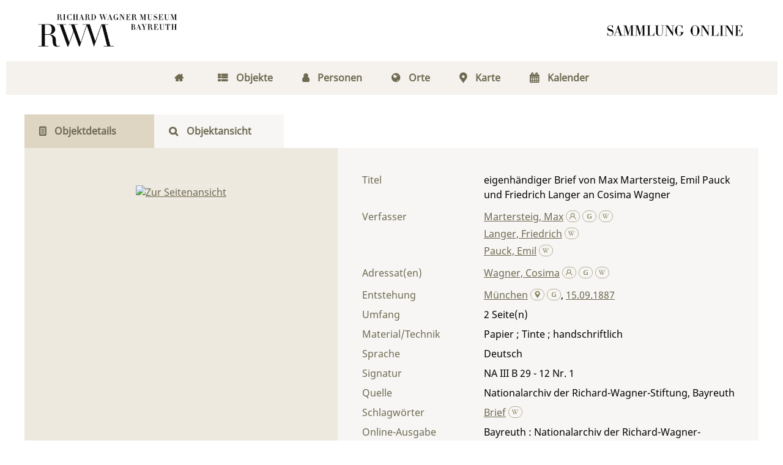

--- FILE ---
content_type: text/html;charset=utf-8
request_url: https://digital.wagnermuseum.de/ncrw/content/titleinfo/52343
body_size: 6882
content:
<!DOCTYPE html>
<html lang="de"><head><title>Nachlass Richard und Cosima Wagner / eigenh&#228;ndiger Brief von Max Martersteig, Emil Pauck und Friedrich Langer an Cosima Wagner</title><meta name="twitter:image" content="http://digital.wagnermuseum.de/ncrw/download/webcache/304/43060"/><meta name="twitter:title" content="Martersteig, Max ; Langer, Friedrich ; Pauck, Emil: eigenh&#228;ndiger Brief von Max Martersteig, Emil Pauck und Friedrich Langer an Cosima Wagner. M&#252;nchen  , 15.09.1887"/><meta property="og:site" content="Nachlass Richard und Cosima Wagner"/><meta property="og:url" content="http://digital.wagnermuseum.de/ncrw/52343"/><meta property="og:type" content="book"/><meta property="og:title" content="eigenh&#228;ndiger Brief von Max Martersteig, Emil Pauck und Friedrich Langer an Cosima Wagner"/><meta property="og:author" content="Martersteig, Max  "/><meta property="og:author" content="Langer, Friedrich"/><meta property="og:author" content="Pauck, Emil"/><meta property="book:release_date" content="1887"/><meta property="og:image" content="http://digital.wagnermuseum.de/ncrw/download/webcache/304/43060"/><meta property="og:image:width" content="304"/><meta property="og:image:height" content="381"/><meta http-equiv="Content-Type" content="xml; charset=UTF-8"/><meta name="viewport" content="width = device-width, initial-scale = 1"/><meta name="description" content="Nachlass Richard und Cosima Wagner. Martersteig, Max ; Langer, Friedrich ; Pauck, Emil: eigenh&#228;ndiger Brief von Max Martersteig, Emil Pauck und Friedrich Langer an Cosima Wagner. M&#252;nchen  , 15.09.1887"/><meta lang="de" content=""/><link rel="shortcut icon" href="/ncrw/domainimage/favicon.png" type="image/x-icon"/><link rel="alternate" type="application/rss+xml" title="Nachlass Richard und Cosima Wagner" href="/ncrw/rss"/><link type="text/css" href="/css/rwm.rwmncrw_content.css?-3573181108462145315" rel="stylesheet"/><link type="text/css" href="/thirdparty/shariff/shariff.complete.css" rel="stylesheet"/><script src="/thirdparty/jquery-3.6.0.min.js">&#160;</script><script defer="" src="/static/scripts/main.js">&#160;</script><script defer="" src="/static/scripts/common.js">&#160;</script><script defer="" src="/thirdparty/shariff/shariff.complete.js">&#160;</script><script type="text/javascript" src="/domainresource/static/scripts/custom.js">&#160;</script> 

<script> 
$(document).ready(function() {
 $( "body.bd-guest" ).contextmenu(function(e) {
  e.preventDefault()
 })
});
</script> </head><body style="" class="bd-guest   bd-flexLayout bd-r-rwm bd-m- bd-rwmncrw  bd-retro bd-content bd-portal bd-metadata bd-portal-titleinfo bd-metadata-titleinfo bd-content-titleinfo bd-content-titleinfo-52343 bd-letter"><span style="display:none" id="meta"><var id="tree">&#160;<var id="map-tiles" value="https://{a-b}.tile.openstreetmap.fr/hot/{z}/{x}/{y}.png" class=" places"> </var><var id="map-zoomAdjust" value="0" class=" places"> </var><var id="timeout" value="3600" class=" sessionsys"> </var><var id="name" value="rwmncrw" class=" domain"> </var><var id="relativeRootDomain" value="rwm" class=" domain"> </var><var id="pathinfo" value="/ncrw/content/titleinfo/52343" class=" request"> </var><var id="fulldata" value="false" class=" domain"> </var><var id="search-linkDetailedsearchScope" value="domain" class=" templating"> </var><var id="class" value="content" class=" request"> </var><var id="classtype" value="portal" class=" request"> </var><var id="tab" value="titleinfo" class=" request"> </var><var id="id" value="52343" class=" request"> </var><var id="leftColToggled" value="false" class=" session"> </var><var id="facetFilterToggled" value="false" class=" session"> </var><var id="topheight" value="80" class=" session"> </var><var id="bottomheight" value="20" class=" session"> </var><var id="bodywidth" value="1000" class=" session"> </var><var id="centercolwidth" value="0" class=" session"> </var><var id="middlerowheight" value="476" class=" session"> </var><var id="numberOfThumbs" value="20" class=" session"> </var><var id="clientwidth" value="1000" class=" session"> </var><var id="fullScreen" value="false" class=" session"> </var><var id="staticWidth" value="false" class=" session"> </var><var id="rightcolwidth" value="220" class=" session"> </var><var id="leftcolwidth" value="200" class=" session"> </var><var id="zoomwidth" value="600" class=" session"> </var><var id="mode" value="w" class=" session"> </var><var id="initialized" value="false" class=" session"> </var><var id="sizes" value="128,1200,2000,0,1000,304,1504,504,800" class=" webcache"> </var><var id="availableZoomLevels" value="304,504,800,1000,1504,2000" class=" webcache"> </var><var id="availableZoomLevels" value="304,504,800,1000,1504,2000" class=" webcache"> </var><var id="js-toggleMobileNavi" value="false" class=" templating"> </var><var id="css-mobileMin" value="768px" class=" templating"> </var><var id="tei-on" value="false" class=" templating"> </var><var id="search-alertIfEmpty" value="true" class=" templating"> </var><var id="search-quicksearchScope" value="domain" class=" templating"> </var><var id="search-toggleListMinStructs" value="3" class=" templating"> </var><var id="search-highlightingColor" value="00808066" class=" templating"> </var><var id="layout-wrapperMargins" value="body" class=" templating"> </var><var id="layout-useMiddleContentDIV" value="false" class=" templating"> </var><var id="layout-navPortAboveMiddleContentDIV" value="false" class=" templating"> </var><var id="navPort-align" value="center" class=" templating"> </var><var id="navPath-pageviewStructureResize" value="js" class=" templating"> </var><var id="layout-useLayout" value="flexLayout" class=" templating"> </var><var id="listNavigation-keepToggleState" value="false" class=" templating"> </var><var id="fullscreen-mode" value="None" class=" templating"> </var></var><var id="client" value="browser">&#160;</var><var id="guest" value="true">&#160;</var><var class="layout" id="colleft" value="titleinfo,">&#160;</var><var class="layout" id="colright" value="">&#160;</var></span><div id="main" class="divmain "><div id="topParts" class="flex-s-col "><a class="screenreaders" href="#centerParts">zum Inhalt</a><header role="banner" class=""><div id="defaultTop" class="wiki  wiki-top defaultTop wiki-defaultTop defaultTop "><div id="topLogo"><a href="https://www.wagnermuseum.de/" title="Zur Startseite des Richard Wagner Museum"/></div>

<div id="topProject"> <a title="Zur Startseite" href="/"> </a> </div></div><div id="mobileTop" class="defaultTop"><div class="main"><div id="topLogo"><a href="/" title="Zur Startseite des Richard Wagner Museum">&#160;</a></div><div id="topProject"> <a title="Zur Startseite" href="/"> </a> </div><div class="topLiner"><div class="vlsControl vl-mobile-top"><div class="button top-toggler large flat noborder searchglass searchbox toggle"><span style="font-size:0">&#160;</span></div></div></div></div><div class="addbox"><div class="searchbox totoggle"><form method="get" onsubmit="return alertIfEmpty(&quot;mobileQuicksearch&quot;)" name="searchBox" class="searchform" id="mobilequickSearchform" action="/ncrw/search/quick"><a class="textlink   " id="searchexpert" href="/ncrw/search" title="Detailsuche"><span>Detailsuche</span></a><div id="mqs-wrap"><label class="screenreaders" for="mobileQuicksearch">Schnellsuche: </label><span class="button large edge slim flat noborder searchglass glassindic"><span style="display:none">&#160;</span></span><input type="text" id="mobileQuicksearch" name="query" class="quicksearch" onfocus="this.value=''" style="" placeholder="Suche " value="" preset="" msg="Bitte mindestens einen Suchbegriff eingeben."/></div><button type="submit" id="quicksearchSubmit" class="button large edge slim flat noborder searchglass"><span class="hidden">OK</span></button></form></div></div></div></header></div><div id="middleParts" class="flex-s-col "><div id="centerParts" class="maincol "><main role="main" class=""><img alt="" style="position:absolute;left:-9999px" id="cInfo" width="0" height="0"/><var id="isFullzoom" value="false" class="zoomfullScreen"> </var><var id="employsPageview" value="false" class="pagetabs"> </var><var id="webcacheSizes" value="128,304,504,800,1000,1200,1504,2000"> </var><var id="navLastSearchUrl" value=""> </var><nav class="navPort  primary "><ul id="navPort" class="nav-inline navPort-metadata navPort-content-titleinfo"><li class="viewCtrl  tab-home firstCtrl tab-doc tab-metadata-home" id="tab-doc-home"><a href="/"><i class="fa">&#160;</i><i class="cap tab">Home</i><i class="cap abbrTab __tabHomeAbbr">Home</i></a></li><li class="viewCtrl  tab-index evenCtrl tab-nav tab-metadata-index" id="tab-nav-index"><a href="/ncrw/nav/index/title"><i class="fa">&#160;</i><i class="cap tab">Objekte</i><i class="cap abbrTab __tabIndexAbbr">Index</i></a></li><li class="viewCtrl  tab-list tab-name tab-metadata-list" id="tab-name-list"><a href="/ncrw/name/list"><i class="fa">&#160;</i><i class="cap tab">Personen</i></a></li><li class="viewCtrl  tab-list evenCtrl tab-place tab-metadata-list" id="tab-place-list"><a href="/ncrw/place/list"><i class="fa">&#160;</i><i class="cap tab">Orte</i></a></li><li class="viewCtrl  tab-map tab-place tab-metadata-map" id="tab-place-map"><a href="/ncrw/place/map"><i class="fa">&#160;</i><i class="cap tab">Karte</i></a></li><li class="viewCtrl  tab-list lastCtrl evenCtrl tab-date tab-metadata-list" id="tab-date-list"><a href="/ncrw/date/list"><i class="fa">&#160;</i><i class="cap tab">Kalender</i><i class="cap abbrTab __tabDateListAbbr">Kalender</i></a></li><span style="font-size:0px">&#160;</span></ul></nav><nav class="navPort  secondary "><ul id="navPort" class="nav-inline navPort-metadata navPort-content-titleinfo"><li class="viewCtrl_sel  tab-titleinfo firstCtrl tab-metadata-titleinfo" id="tab-content-titleinfo"><span><i class="fa">&#160;</i><i class="cap tab">Objektdetails</i><i class="cap abbrTab __tabTitleinfoAbbr">Titel</i></span></li><li class="viewCtrl  tab-zoom evenCtrl tab-content tab-metadata-zoom" id="tab-content-zoom"><a href="/ncrw/content/zoom/43060"><i class="fa">&#160;</i><i class="cap tab">Objektansicht</i><i class="cap abbrTab __tabPageviewAbbr">Seite</i></a></li><span style="font-size:0px">&#160;</span></ul></nav><div id="div-titleinfo" class="datacol csslayout type_letter"><div id="titleinfo" class="csslayout partLayout-float "><div id="titleInfoImage" class=""><a class="imgLink" href="/ncrw/content/zoom/43060"><img alt="Zur Seitenansicht" border="0" src="/ncrw/image/largethumb/43060" width="304" height="380"/></a></div><div class="titleinfoPart-right titleinfoPartLayout-float"><div id="titleInfoMetadata" class="titleInfo columns"><h1 class="mainheader " id=""><div class="headertext">Titelaufnahme</div></h1><ul class="nav"><li class="cols" id="mods_titleInfoTitleNotType"><div class="name title ">Titel</div><div class="value title "><div class="valueDiv">eigenh&#228;ndiger Brief von Max Martersteig, Emil Pauck und Friedrich Langer an Cosima Wagner</div></div></li><li class="cols" id="mods_name-roleTerm_Author"><div class="name mods_name">Verfasser</div><div class="value mods_name"><div class="valueDiv-3  mods-name"><a id="bib.personalName" class="personalName" href="/ncrw/search?operation=searchRetrieve&amp;query=bib.personalName%3D%22Martersteig%2C%20Max%22%20and%20vl.domain%3Drwmncrw sortBy dc.title%2Fasc" title="Suche nach: Autor / Beteiligte = Martersteig, Max">Martersteig, Max</a> <a href="/name/view/100727" class="nidnLink viewId vlIcon gbv-pe" title="zur Person"><svg xmlns="http://www.w3.org/2000/svg" fill="none" viewBox="0 0 17 17" class="svgInline autor connectors " style=""><path d="M8 10.2a4.1 4.1 0 1 1 0-8.3 4.1 4.1 0 0 1 0 8.3zm0-7A2.8 2.8 0 1 0 8 9a2.8 2.8 0 0 0 0-5.7z" fill="#4E5F86"/><path fill-rule="evenodd" clip-rule="evenodd" d="M10.3 8.7a3.4 3.4 0 0 1-4.6 0A6.8 6.8 0 0 0 1.2 15h1.3a5.5 5.5 0 0 1 11 0h1.3c0-3-1.9-5.5-4.5-6.4z" fill="#4E5F86"/></svg></a> <a href="http://d-nb.info/gnd/118782207" target="_blank" class="dnbLink vlIcon" title="In der Gemeinsamen Normdatei der DNB nachschlagen"><svg xmlns="http://www.w3.org/2000/svg" viewBox="0 0 17 17" class="svgInline dnb connectors " style=""><path d="M7.4 13.3c-.4-.1-.9-.1-1.3-.3L5 12.5c-.3-.2-.5-.4-.6-.7-.2-.3-.2-.7-.2-1.1V6.6c0-.5.1-.9.3-1.2.1-.4.4-.7.7-.9L6.3 4l1.3-.3 1.3-.1c1.3 0 2.6.1 3.8.3v1.2c-1.1-.2-2.4-.4-3.8-.4-.9 0-1.6.1-2.1.4-.5.3-.8.8-.8 1.4v4.1l.2.8.7.5c.5.2 1.3.3 2.3.3l1.7-.2.2-.1V9.1H9.4v-1h3.4v4.7l-1.7.4-2.2.2-1.5-.1z" fill="none"/></svg></a> <a id="wikipediaLink" class="vlIcon" target="_blank" title="In Wikipedia suchen nach Max Martersteig" href="https://de.wikipedia.org/wiki/Max_Martersteig"><svg xmlns="http://www.w3.org/2000/svg" fill="none" viewBox="0 0 17 17" class="svgInline wiki connectors " style=""><path d="M15 3.4h-3v.2h.4c.3 0 .4.2.5.3.1 0 .2.3 0 .6l-2.5 6.7h-.1L8.7 7.4v-.1L10 4.6l.4-.6c.1-.3.3-.3.7-.3l.2-.1v-.3H8.6v.3H9c.3 0 .4.2.5.3l-.1.6-1 2.2-1-2c-.3-.7-.3-1 .1-1h.1c.1 0 0 0 0-.1v-.3H5.2v.3h.2c.4.2.4.2.8 1.1l.3.6 1 2 .2.8-1.4 3S4 6.1 3.4 4.4V4c0-.2 0-.3.3-.3h.5v-.3H.8v.3H1l.6.2.4.8 3.3 8c.2.5.5.6.9-.1l1.6-3.7 1.6 3.7c.2.6.5.6.9 0A1681.6 1681.6 0 0 0 13.9 4l1-.2.2-.1v-.3z" fill="#4E5F86"/></svg></a></div><div class="valueDiv-3  mods-name"><a id="bib.personalName" class="personalName" href="/ncrw/search?operation=searchRetrieve&amp;query=bib.personalName%3D%22Langer%2C%20Friedrich%22%20and%20vl.domain%3Drwmncrw sortBy dc.title%2Fasc" title="Suche nach: Autor / Beteiligte = Langer, Friedrich">Langer, Friedrich</a> <a id="wikipediaLink" class="vlIcon" target="_blank" title="In Wikipedia suchen nach Friedrich Langer" href="http://de.wikipedia.org/wiki/Friedrich_Langer"><svg xmlns="http://www.w3.org/2000/svg" fill="none" viewBox="0 0 17 17" class="svgInline wiki connectors " style=""><path d="M15 3.4h-3v.2h.4c.3 0 .4.2.5.3.1 0 .2.3 0 .6l-2.5 6.7h-.1L8.7 7.4v-.1L10 4.6l.4-.6c.1-.3.3-.3.7-.3l.2-.1v-.3H8.6v.3H9c.3 0 .4.2.5.3l-.1.6-1 2.2-1-2c-.3-.7-.3-1 .1-1h.1c.1 0 0 0 0-.1v-.3H5.2v.3h.2c.4.2.4.2.8 1.1l.3.6 1 2 .2.8-1.4 3S4 6.1 3.4 4.4V4c0-.2 0-.3.3-.3h.5v-.3H.8v.3H1l.6.2.4.8 3.3 8c.2.5.5.6.9-.1l1.6-3.7 1.6 3.7c.2.6.5.6.9 0A1681.6 1681.6 0 0 0 13.9 4l1-.2.2-.1v-.3z" fill="#4E5F86"/></svg></a></div><div class="valueDiv-3  mods-name"><a id="bib.personalName" class="personalName" href="/ncrw/search?operation=searchRetrieve&amp;query=bib.personalName%3D%22Pauck%2C%20Emil%22%20and%20vl.domain%3Drwmncrw sortBy dc.title%2Fasc" title="Suche nach: Autor / Beteiligte = Pauck, Emil">Pauck, Emil</a> <a id="wikipediaLink" class="vlIcon" target="_blank" title="In Wikipedia suchen nach Emil Pauck" href="http://de.wikipedia.org/wiki/Emil_Pauck"><svg xmlns="http://www.w3.org/2000/svg" fill="none" viewBox="0 0 17 17" class="svgInline wiki connectors " style=""><path d="M15 3.4h-3v.2h.4c.3 0 .4.2.5.3.1 0 .2.3 0 .6l-2.5 6.7h-.1L8.7 7.4v-.1L10 4.6l.4-.6c.1-.3.3-.3.7-.3l.2-.1v-.3H8.6v.3H9c.3 0 .4.2.5.3l-.1.6-1 2.2-1-2c-.3-.7-.3-1 .1-1h.1c.1 0 0 0 0-.1v-.3H5.2v.3h.2c.4.2.4.2.8 1.1l.3.6 1 2 .2.8-1.4 3S4 6.1 3.4 4.4V4c0-.2 0-.3.3-.3h.5v-.3H.8v.3H1l.6.2.4.8 3.3 8c.2.5.5.6.9-.1l1.6-3.7 1.6 3.7c.2.6.5.6.9 0A1681.6 1681.6 0 0 0 13.9 4l1-.2.2-.1v-.3z" fill="#4E5F86"/></svg></a></div></div></li><li class="cols" id="mods_name-roleTerm_Recipient"><div class="name mods_name">Adressat(en)</div><div class="value mods_name"><div class="valueDiv-3  mods-name"><a id="bib.personalName" class="personalName" href="/ncrw/search?operation=searchRetrieve&amp;query=bib.personalName%3D%22Wagner%2C%20Cosima%22%20and%20vl.domain%3Drwmncrw sortBy dc.title%2Fasc" title="Suche nach: Autor / Beteiligte = Wagner, Cosima">Wagner, Cosima</a> <a href="/name/view/100501" class="nidnLink viewId vlIcon gbv-pe" title="zur Person"><svg xmlns="http://www.w3.org/2000/svg" fill="none" viewBox="0 0 17 17" class="svgInline autor connectors " style=""><path d="M8 10.2a4.1 4.1 0 1 1 0-8.3 4.1 4.1 0 0 1 0 8.3zm0-7A2.8 2.8 0 1 0 8 9a2.8 2.8 0 0 0 0-5.7z" fill="#4E5F86"/><path fill-rule="evenodd" clip-rule="evenodd" d="M10.3 8.7a3.4 3.4 0 0 1-4.6 0A6.8 6.8 0 0 0 1.2 15h1.3a5.5 5.5 0 0 1 11 0h1.3c0-3-1.9-5.5-4.5-6.4z" fill="#4E5F86"/></svg></a> <a href="http://d-nb.info/gnd/118628232" target="_blank" class="dnbLink vlIcon" title="In der Gemeinsamen Normdatei der DNB nachschlagen"><svg xmlns="http://www.w3.org/2000/svg" viewBox="0 0 17 17" class="svgInline dnb connectors " style=""><path d="M7.4 13.3c-.4-.1-.9-.1-1.3-.3L5 12.5c-.3-.2-.5-.4-.6-.7-.2-.3-.2-.7-.2-1.1V6.6c0-.5.1-.9.3-1.2.1-.4.4-.7.7-.9L6.3 4l1.3-.3 1.3-.1c1.3 0 2.6.1 3.8.3v1.2c-1.1-.2-2.4-.4-3.8-.4-.9 0-1.6.1-2.1.4-.5.3-.8.8-.8 1.4v4.1l.2.8.7.5c.5.2 1.3.3 2.3.3l1.7-.2.2-.1V9.1H9.4v-1h3.4v4.7l-1.7.4-2.2.2-1.5-.1z" fill="none"/></svg></a> <a id="wikipediaLink" class="vlIcon" target="_blank" title="In Wikipedia suchen nach Cosima Wagner" href="https://de.wikipedia.org/wiki/Cosima_Wagner"><svg xmlns="http://www.w3.org/2000/svg" fill="none" viewBox="0 0 17 17" class="svgInline wiki connectors " style=""><path d="M15 3.4h-3v.2h.4c.3 0 .4.2.5.3.1 0 .2.3 0 .6l-2.5 6.7h-.1L8.7 7.4v-.1L10 4.6l.4-.6c.1-.3.3-.3.7-.3l.2-.1v-.3H8.6v.3H9c.3 0 .4.2.5.3l-.1.6-1 2.2-1-2c-.3-.7-.3-1 .1-1h.1c.1 0 0 0 0-.1v-.3H5.2v.3h.2c.4.2.4.2.8 1.1l.3.6 1 2 .2.8-1.4 3S4 6.1 3.4 4.4V4c0-.2 0-.3.3-.3h.5v-.3H.8v.3H1l.6.2.4.8 3.3 8c.2.5.5.6.9-.1l1.6-3.7 1.6 3.7c.2.6.5.6.9 0A1681.6 1681.6 0 0 0 13.9 4l1-.2.2-.1v-.3z" fill="#4E5F86"/></svg></a></div></div></li><li class="cols" id="mods_originInfoNotEditionElectronicEdition"><div class="name ">Entstehung</div><div class="value "><a id="bib.originPlace" class="" href="/ncrw/search?operation=searchRetrieve&amp;query=(bib.originPlace%3D%22M%C3%BCnchen%22)%20and%20vl.domain%3Drwmncrw sortBy dc.title%2Fasc" title="Suche nach: Ort = M&#252;nchen">M&#252;nchen</a> <a href="/gnd/4127793-4" class="nidnLink nidngnd vlIcon gbv-pl" title="zum Ort"><svg xmlns="http://www.w3.org/2000/svg" viewBox="0 0 16 16" class="svgInline geo connectors " style=""><path d="M8.2 1C4.3 1 1.9 5.1 3.9 8.3L8.2 15l4.3-6.7c2-3.2-.4-7.3-4.3-7.3zm0 7a2.5 2.5 0 0 1-2.5-2.5C5.7 4.1 6.8 3 8.2 3s2.5 1.1 2.5 2.5S9.6 8 8.2 8z" fill="#4e5f86"/></svg></a> <a href="" target="_blank" class="dnbLink vlIcon" title="In der Gemeinsamen Normdatei der DNB nachschlagen"><svg xmlns="http://www.w3.org/2000/svg" viewBox="0 0 17 17" class="svgInline dnb connectors " style=""><path d="M7.4 13.3c-.4-.1-.9-.1-1.3-.3L5 12.5c-.3-.2-.5-.4-.6-.7-.2-.3-.2-.7-.2-1.1V6.6c0-.5.1-.9.3-1.2.1-.4.4-.7.7-.9L6.3 4l1.3-.3 1.3-.1c1.3 0 2.6.1 3.8.3v1.2c-1.1-.2-2.4-.4-3.8-.4-.9 0-1.6.1-2.1.4-.5.3-.8.8-.8 1.4v4.1l.2.8.7.5c.5.2 1.3.3 2.3.3l1.7-.2.2-.1V9.1H9.4v-1h3.4v4.7l-1.7.4-2.2.2-1.5-.1z" fill="none"/></svg></a>, <a id="dc.date" class="" href="/ncrw/search?operation=searchRetrieve&amp;query=dc.date%3D%221887%22%20and%20vl.domain%3Drwmncrw sortBy dc.title%2Fasc" title="Suche nach: Jahr = 1887">15.09.1887</a></div></li><li class="cols" id="mods_physicalDescriptionExtent"><div class="name ">Umfang</div><div class="value "><span class="mods-extent">2</span> </div></li><li class="cols" id="mods_physicalDescriptionForm"><div class="name ">Material/Technik</div><div class="value ">Papier ; Tinte ; handschriftlich</div></li><li class="cols" id="mods_languageLanguageTerm"><div class="name ">Sprache</div><div class="value ">Deutsch</div></li><li class="cols" id="mods_locationShelfLocator"><div class="name ">Signatur </div><div class="value ">NA III B 29 - 12 Nr. 1</div></li><li class="cols" id="mods_locationPhysicalLocation"><div class="name ">Quelle</div><div class="value ">Nationalarchiv der Richard-Wagner-Stiftung, Bayreuth</div></li><li class="cols" id="mods_subject"><div class="name ">Schlagw&#246;rter</div><div class="value "><span class="mods-topic"><a id="dc.subject" class="" href="/ncrw/search?operation=searchRetrieve&amp;query=dc.subject%3D%22Brief%22%20and%20vl.domain%3Drwmncrw sortBy dc.title%2Fasc" title="Suche nach: Schlagwort = Brief">Brief</a>  <a id="wikipediaLink" class="vlIcon" target="_blank" title="In Wikipedia suchen nach Brief" href="http://de.wikipedia.org/wiki/Brief"><svg xmlns="http://www.w3.org/2000/svg" fill="none" viewBox="0 0 17 17" class="svgInline wiki connectors " style=""><path d="M15 3.4h-3v.2h.4c.3 0 .4.2.5.3.1 0 .2.3 0 .6l-2.5 6.7h-.1L8.7 7.4v-.1L10 4.6l.4-.6c.1-.3.3-.3.7-.3l.2-.1v-.3H8.6v.3H9c.3 0 .4.2.5.3l-.1.6-1 2.2-1-2c-.3-.7-.3-1 .1-1h.1c.1 0 0 0 0-.1v-.3H5.2v.3h.2c.4.2.4.2.8 1.1l.3.6 1 2 .2.8-1.4 3S4 6.1 3.4 4.4V4c0-.2 0-.3.3-.3h.5v-.3H.8v.3H1l.6.2.4.8 3.3 8c.2.5.5.6.9-.1l1.6-3.7 1.6 3.7c.2.6.5.6.9 0A1681.6 1681.6 0 0 0 13.9 4l1-.2.2-.1v-.3z" fill="#4E5F86"/></svg></a></span> </div></li><li class="cols" id="mods_originInfoEditionElectronicEdition"><div class="name ">Online-Ausgabe</div><div class="value "><div class="valueDiv-3  mods-originInfo">Bayreuth : Nationalarchiv der Richard-Wagner-Stiftung, 2020</div></div></li><li class="cols" id="mods_IdentifierUrn"><div class="name ">URN</div><div class="value "><span>urn:nbn:de:0305-58368&#160;</span><a class="vlIcon" href="/ncrw/wiki/identifier/urnresolving?urn=urn:nbn:de:0305-58368"><svg xmlns="http://www.w3.org/2000/svg" fill="none" viewBox="0 0 17 17" class="svgInline info connectors " style=""><path d="M9.2 13.1l.8.2v.5H6v-.5l.8-.2V6.9L6 6.7V6h3.2v7zM6.7 3.4c0-.3.2-.6.4-.9.2-.2.5-.3.9-.3.3 0 .6 0 .9.3.2.3.4.6.4 1A1.3 1.3 0 0 1 8 4.6c-.4 0-.7-.1-.9-.4-.2-.2-.4-.5-.4-.9z" fill="#4E5F86"/></svg></a></div></li></ul></div></div></div><div class="titleinfoPart-right titleinfoPartLayout-float"><div class="titleInfo titleAdd columns " id="titleInfoClassification"><div class="subheader" role="heading">Klassifikation</div><ul class="nav"><li><div class="titleInfoClassification"><div class="classificationLinks ancestorStructureAxis rwmncrw"><nav role="navigation"><a class="item pos1 firstItem rwmncrw" href="/ncrw/topic/titles/173031">Dokumente an Familie Wagner und die Festspielverwaltung</a> </nav></div></div></li></ul></div><div class="titleInfo titleAdd columns " id="displayLicenseInfo"><div class="subheader" role="heading">Nutzungsbedingungen</div><ul class="nav"><li class="cols"><div class="name ">Lizenz</div><div id="" class="value "><a href="https://creativecommons.org/licenses/by-nc-nd/4.0/deed.de" target="_blank" rel="license" class="external">CC-BY-NC-ND-Lizenz (4.0)</a></div></li><li class="cols"><div class="name sourceDescription">Quellenangabe</div><div id="" class="value sourceDescription">Martersteig, Max ; Langer, Friedrich ; Pauck, Emil: eigenh&#228;ndiger Brief von Max Martersteig, Emil Pauck und Friedrich Langer an Cosima Wagner. M&#252;nchen  , 15.09.1887. <span class="signature">NA III B 29 - 12 Nr. 1</span> <a href="https://nbn-resolving.org/urn:nbn:de:0305-58368">https://nbn-resolving.org/urn:nbn:de:0305-58368</a> / CC-BY-NC-ND-Lizenz (4.0)</div></li></ul></div><div class="titleInfo titleAdd columns " id="titleinfo-wikipart"><div class="subheader" role="heading">Weiteres</div><ul class="nav"><li><h3>Bildanfragen</h3>
<p>Sie m&#246;chten Bilder in hoher Aufl&#246;sung bestellen? Dann gehen Sie bitte auf die Seite 
<a href="https://www.wagnermuseum.de/nationalarchiv/archivbenutzung/">Archivbenutzung</a> auf unserer Website. Dort finden Sie die Ansprechpersonen, das Bestellformular und weitere Informationen. F&#252;r die Bereitstellung von Digitalisaten k&#246;nnen Kosten entstehen, &#252;ber die wir Sie gerne vorab informieren.</p>
<h3>Kommentar</h3>
<p>Ist Ihnen etwas zum Objekt aufgefallen? Haben Sie Nachfragen, weiterf&#252;hrende Informationen, die Sie mit uns und anderen teilen m&#246;chten, oder haben Sie eine Ungenauigkeit entdeckt? Dann schicken Sie uns gerne eine <a href="mailto:kristina.unger@stadt.bayreuth.de"> Mail</a>. Wir freuen uns &#252;ber Ihre Nachricht.  </p></li></ul></div><div class="titleInfo titleAdd columns " id="titleInfoLinkActions"><div class="subheader" role="heading">Links</div><ul class="nav"><li class="cols"><div class="name titleinfoLinkAction">Teilen</div><div id="socialnetworking" class="value titleinfoLinkAction"><script>
$('#socialnetworking')
.hover(
function() {
$('#socialnetworks').show()
},
function() {
$('#socialnetworks').hide()
}
)
.click(function() {
$('#socialnetworks').toggle()
})			
</script><div id="socialnetworks" class=""><div class="shariff" data-orientation="vertical" data-url="https://digital.wagnermuseum.de/ncrw/content/titleinfo/52343" data-media-url="" data-services="[&quot;twitter,&quot;pinterest,&quot;facebook,&quot;mail]" data-mail-url="mailto:" data-mail-body="Ich empfehle dir diesen Link: {url}">&#160;</div></div><a style="text-decoration:none" class="vl-btn icon-share"><span>Share</span></a></div></li></ul></div></div></div></main></div></div><div id="bottomParts" class="flex-s-col "><footer role="contentinfo" class=""><div id="custom-footer" class="wiki wiki-bottom custom-footer wiki-custom-footer customFooter "><div class="darkpane">
<div>    
    <div>
        <h4>Museum (Besuchsanschrift)</h4>
        <div>Richard Wagner Museum</div>
        <div>
            
          <span>Richard-Wagner-Str. 48</span>
        </div>
        <div> 95444 Bayreuth</div>
        <div>
            <i class="fa icon-phone"> </i>
            <span>+ 49 921- 75728-16 </span>
        </div>
        <i class="fa icon-mail-alt"> </i>
      <a href="mailto:kasse@wagnermuseum.de">kasse@wagnermuseum.de</a>
        <h4>&#214;ffnungszeiten Museum</h4>
        <strong>September bis Juni</strong>
        <br/>
        <strong>Dienstag bis Sonntag</strong>
        <div> 10.00 bis 17.00 Uhr</div>
        <br/>
        <strong>Juli und August</strong>
        <br/>
        <strong>Montag bis Sonntag</strong>
        <div> 10.00 bis 18.00 Uhr</div>

    </div>
  <div>
    <h4>Newsletter-Anmeldung</h4>
    <div>
      <div>Immer auf dem Laufenden: Informationen zu aktuellen Ausstellungen, kommenden Veranstaltungen und Blicke hinter die Kulissen finden Sie im E-Mail-Newsletter des Richard Wagner Museums.
           </div>
      <br/>

   <a class="news" href="https://www.wagnermuseum.de/museum/newsletter/">
     <i class="fas fa-arrow-right"> </i>
     <span>NEWSLETTER ABONNIEREN</span></a>
    </div>
  </div>
    <div>
        <h4>Verwaltung und Nationalarchiv (Postanschrift)</h4>
        <div>Richard Wagner Museum mit
Nationalarchiv der Richard-Wagner-Stiftung</div>
        <div>
            
            <span>Wahnfriedstra&#223;e 2</span>
        </div>
        <div>95444 Bayreuth</div>
        <div>
            <i class="fa icon-phone"> </i>
            <span>+ 49 921- 757 - 28 - 0</span>
        </div>
        <div>
            <i class="fa icon-mail-alt"> </i>
            <a href="mailto:info@wagnermuseum.de">info@wagnermuseum.de</a>
        </div>
      <h4>&#214;ffnungszeiten Nationalarchiv</h4>
      <div><strong>Montag bis Freitag</strong>
          <div>8.30 bis 12.30 Uhr</div>
          <strong>Montag bis Donnerstag</strong>
          <div>14.00 bis 16.30 Uhr</div>
      </div>
  </div>
</div>
</div>

<div class="whitepane">
  <div>
    <div style="text-align: left">&#169; Richard Wagner Museum Bayreuth</div>
    <div style="text-align: right">
        <a href="http://www.wagnermuseum.de/mehr/datenschutz/">Datenschutz</a>
        <a href="http://www.wagnermuseum.de/mehr/impressum/">Impressum</a>
        <a href="http://www.wagnermuseum.de/info/kontakt/">Kontakt und Anfahrt</a>
    </div>
  </div>
</div></div><a href="#top" id="scrollTop" class="vls-button">&#160;</a><div class="footerContent" id="footerContent"><span class="f-links-vls"><a id="footerLinkVLS" target="_blank" href="http://www.semantics.de/produkte/visual_library/">Visual Library Server 2025</a></span></div></footer></div></div></body></html>

--- FILE ---
content_type: application/javascript
request_url: https://digital.wagnermuseum.de/domainresource/static/scripts/custom.js
body_size: 211
content:
$(document).ready(function() {

  var searchbox = $('.bd-portal-home, .bd-search-searchUI').find('.searchbox.totoggle')
  if(searchbox.length) {
    $('#mobileTop .topLiner .searchbox').hide();
    searchbox.prependTo('.wiki-center');
  }

    $('.filterButton, #fdmhead').on('click', function() {
    $('#listNavigation').toggleClass('visible')
  })

})
$(function() {
  $('.chooseLanguage').hover(function(){
  $('a', this).show()
},function(){
  $('a:not(.sel)', this).hide()
})

})
